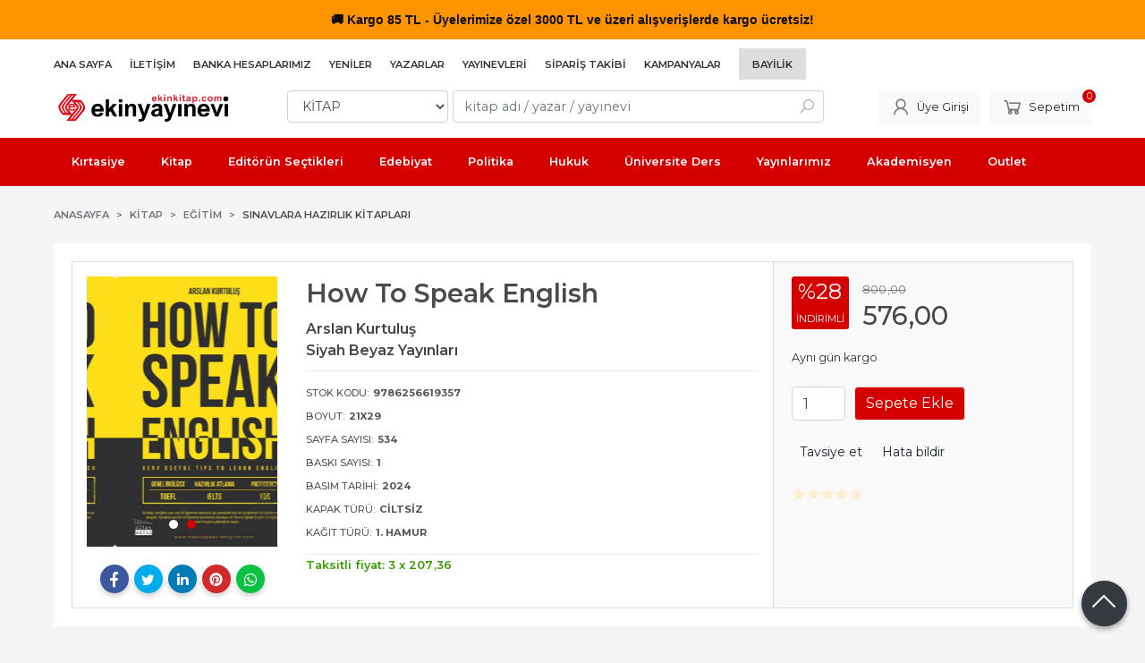

--- FILE ---
content_type: text/html; charset=utf-8;
request_url: https://www.ekinkitap.com/how-to-speak-english
body_size: 15573
content:
<!DOCTYPE html>
<html lang="tr-TR">
<head>
<meta http-equiv="Content-Type" content="text/html; charset=utf-8" />
<title>How To Speak English</title>
<meta name="description" content="How To Speak English /Siyah Beyaz Yayınları/ Arslan Kurtuluş &quot;How To Speak English,&quot; dil bilgisi öğreniminde başarılı olmak ve İngilizce ile daha güçlü iletişim" />
<meta name="keywords" content="How To Speak English, Arslan Kurtuluş, Siyah Beyaz Yayınları,KİTAP,Eğitim,Sınavlara Hazırlık Kitapları,kitap" />
<meta name="robots" content="index, follow" />
 
  <meta property="og:title" content="How To Speak English" />
  <meta property="og:description" content="How To Speak English /Siyah Beyaz Yayınları/ Arslan Kurtuluş &quot;How To Speak English,&quot; dil bilgisi öğreniminde başarılı olmak ve İngilizce ile daha güçlü iletişim" />
  <meta property="og:type" content="product" />
  <meta property="og:url" content="https://www.ekinkitap.com/how-to-speak-english" />
  <meta property="og:site_name" content="https://www.ekinkitap.com/" />
    <meta name="twitter:card" content="product">
  <meta name="twitter:domain" content="https://www.ekinkitap.com/">
  <meta name="twitter:url" content="https://www.ekinkitap.com/how-to-speak-english">
  <meta name="twitter:title" content="How To Speak English">
  <meta name="twitter:description" content="How To Speak English /Siyah Beyaz Yayınları/ Arslan Kurtuluş &quot;How To Speak English,&quot; dil bilgisi öğreniminde başarılı olmak ve İngilizce ile daha güçlü iletişim">
  <meta name="twitter:image" content="https://www.ekinkitap.com/u/ekinyayinevi/img/b/h/o/how-to-speak-english1d39e549e7cd0f92ffb15e446740a630.png">

<meta name="viewport" content="width=device-width, initial-scale=1, maximum-scale=2"/>
<meta name="apple-mobile-web-app-capable" content="yes"/>

<meta property="og:image" content="https://www.ekinkitap.com/u/ekinyayinevi/img/b/h/o/how-to-speak-english1d39e549e7cd0f92ffb15e446740a630.png" />

<link rel="canonical" href="https://www.ekinkitap.com/how-to-speak-english" />
<meta property="og:url" content="https://www.ekinkitap.com/how-to-speak-english" />


<link rel="dns-prefetch" href="//cdn1.dokuzsoft.com" />
<link rel="dns-prefetch" href="//stats.g.doubleclick.net" />
<link rel="dns-prefetch" href="//www.google-analytics.com" />
<link rel="dns-prefetch" href="//www.googleadservices.com" />

<link rel="shortcut icon" href="/u/ekinyayinevi/favicon.ico?v=7485" type="image/x-icon" />

 <link type="text/css" href="https://stackpath.bootstrapcdn.com/bootstrap/4.5.0/css/bootstrap.min.css" rel="stylesheet" />
<link type="text/css" href="https://cdnjs.cloudflare.com/ajax/libs/line-awesome/1.3.0/line-awesome/css/line-awesome.min.css" rel="stylesheet" />
<link type="text/css" href="https://cdn.jsdelivr.net/npm/slick-carousel@1.8.1/slick/slick.css" rel="stylesheet" />
<link type="text/css" href="/js/fancybox/jquery.fancybox.css?v=7485" rel="stylesheet" />
<link type="text/css" href="/templates/default-neo/css/main.css?v=7485" rel="stylesheet" />
<link type="text/css" href="/templates/default-neo/css/color.red.css?v=7485" rel="stylesheet" />
<link type="text/css" href="/u/ekinyayinevi/custom_user_default-neo.css?v=7485" rel="stylesheet" />

<meta name="yandex-verification" content="52eb327b49bcd9c7" />
<meta name="yandex-verification" content="b55238b2a0ef0eea" />
<meta name="google-site-verification" content="7fXkVkw6Kfu9FM4oQdkr18Yz4Q2MubL-4EXmQbCHt4o" />

<!-- Global site tag (gtag.js) - Google Analytics -->
<script async src="https://www.googletagmanager.com/gtag/js?id=G-4XHMWFNWQX"></script>
<script>
  window.dataLayer = window.dataLayer || [];
  function gtag(){dataLayer.push(arguments);}
  gtag('js', new Date());

  gtag('config', 'G-4XHMWFNWQX');
</script>

<style>
/*default-neo*/
.Header-top .container{
   justify-content: flex-start
}
.Header-top-menu ul li.bayilik-btn{
  padding: 5px 15px;
  background-color: #ddd;
  margin-right: 0
}





.breadcrumb .breadcrumb-item.active a, .pagination .page-item .page-link, .prd_view h1.contentHeader, .letter_bar .letter_items a.dy_selected {
  /* color: #d50000; */
  color: #4a4a4a;
}



.prd_view h1.contentHeader .button_fav {
  display: none;
}

.prd_view h1.contentHeader {
  /* font-weight: 400; */
  font-weight: 600;
}

.prd_view .writers a {
  /* color: #777; */
  /* font-size: .9em; */
  color: #464646;
  font-size: 1.1em;
  font-weight: 600;
}

.prd_view .publisher {
  /* font-size: .9em; */
  font-size: 1.1em;
  color: #464646;
  font-weight: 600;
}
.prd_book_fields_item_ctg_name{
display: none
}




.prd_view .pricebox .discount {
  /* background-color: #ff1744; */
  background-color: #D50000;
}

.prd_view .pricebox_content .sale_price_row {
  /* color: #ff1744; */
  /* font-weight: 400; */
  color: #464646;
  font-weight: 500;
}
.prd_view .actions .btn{ border: 1px solid #dedede}

.page_prdview .mod_container>.container>.box_prd_detail { display: none; }
.prd_view .prd_view_item:nth-of-type(2) .box_prd_detail { padding: 0; background: none; }
.prd_view .prd_view_item:nth-of-type(2) .box_prd_detail .Box-header, .prd_view .prd_view_item:nth-of-type(2) .box_prd_detail .Box-footer { display: none; }
.prd_view .prd_view_item:nth-of-type(2) .box_prd_detail .Box-content .prd_description { font-size: .8em; }
.prd_view .prd_view_item:nth-of-type(3){
  border: 1px solid #ddd;  
  padding: 1em;
  margin-left: 0em;
  background-color: #f9f9f9;
}
.prd_view .prd_view_item:nth-of-type(2){
  border-top: 1px solid #ddd;  
  border-bottom: 1px solid #ddd;  
  padding: 1em;  
}
.prd_view .prd_view_item:nth-of-type(1){
  border-top: 1px solid #ddd;  
  border-bottom: 1px solid #ddd;  
  border-left: 1px solid #ddd; 
  padding: 1em;  
}
@media screen and (min-width: 768px) {
  .prd_view { grid-template-columns: 30% 40% 30%!important; }
  .prd_view .prd_view_item:nth-of-type(2)>.pricebox, .prd_view .prd_view_item:nth-of-type(2)>.prd_supply_time, .prd_view .prd_view_item:nth-of-type(2)>.actions, .prd_view .prd_view_item:nth-of-type(2)>.prd_view_actions { display: none; }
  .prd_view .prd_view_item:nth-of-type(3) { padding-left: 20px; }
  .prd_view .prd_view_item:nth-of-type(3) .pricebox { margin-top: 0; }
  .prd_view .prd_view_item:nth-of-type(2) .box_prd_detail { padding: 0; background: none; }
  .prd_view .prd_view_item:nth-of-type(2) .box_prd_detail .Box-header , .prd_view .prd_view_item:nth-of-type(2) .box_prd_detail .Box-footer { display: none; }
  .prd_view .prd_view_item:nth-of-type(2) .box_prd_detail .Box-content .prd_description { font-size: .8em; }


}
@media screen and (min-width: 768px) {
.prd_view {
grid-template-columns: 30% 40% 30% !important;
grid-template-columns: 22% 48% 30% !important;
}
}



.Product-image .prd_icons{
   position: initial;
z-index: auto;
width: auto;
padding: 0;
bottom: auto;
right: auto;
top: auto;
left: auto;
}
.Product-image .prd_icons .prd_icon{
   position: absolute;
z-index: 201;
}
.Product .prd_icons .prd_icon img{
   width: auto;
  height: auto;
  max-width: 50px;
}
     .Product .prd_icons .prd_icon_tl{top:0;left:3px;bottom:auto;right:auto;}
     .Product .prd_icons .prd_icon_tr{top:0;left:auto;bottom:auto;right:0;}
     .Product .prd_icons .prd_icon_bl{top:auto;left:0;bottom:0;right:auto;}
     .Product .prd_icons .prd_icon_br{top:auto;left:auto;bottom:0;right:0;}
</style>


<!-- Google Tag Manager -->
<script>(function(w,d,s,l,i){w[l]=w[l]||[];w[l].push({'gtm.start':
new Date().getTime(),event:'gtm.js'});var f=d.getElementsByTagName(s)[0],
j=d.createElement(s),dl=l!='dataLayer'?'&l='+l:'';j.async=true;j.src=
'https://www.googletagmanager.com/gtm.js?id='+i+dl;f.parentNode.insertBefore(j,f);
})(window,document,'script','dataLayer','GTM-M254G3Z');</script>
<!-- End Google Tag Manager -->
<!-- Google Tag Manager (noscript) -->
<noscript><iframe src="https://www.googletagmanager.com/ns.html?id=GTM-M254G3Z"
height="0" width="0" style="display:none;visibility:hidden"></iframe></noscript>
<!-- End Google Tag Manager (noscript) -->
<style>
body, html {
  --color-primary: 3, 3, 3;
  --color-lighten10: 26, 26, 26;
  --color-lighten15: 39, 39, 39;
  --color-lighten20: 51, 51, 51;
  --color-darken3: 0, 0, 0;
  --color-darken6: 0, 0, 0;
    --color-secondary: 0, 0, 0;
  }
</style>

</head>

<body>
  <div class="page page_prdview   ">
    <div class="container-page container-fluid container_logged_out">
      <div class="Content-wrapper">

        <div class="banner_top"><div class="ekinkitap-top-bar">
  <span class="emoji">&#128666;</span> Kargo 85 TL - Üyelerimize özel 3000 TL ve üzeri alışverişlerde kargo ücretsiz!
</div>

<style>
.ekinkitap-top-bar {
  width: 100%;
  text-align: center;
  padding: 10px 0;
  font-family: 'Segoe UI', Tahoma, Geneva, Verdana, sans-serif; /* Metin fontu */
  font-size: 14px;
  font-weight: 600;
  animation: colorChange 3s infinite;
}

.emoji {
  font-family: 'Segoe UI Emoji', 'Segoe UI', sans-serif; /* Sadece emoji */
}

@keyframes colorChange {
  0% { background-color: #f44336; color: #fff; }
  25% { background-color: #ff5722; color: #fff; }
  50% { background-color: #ff9800; color: #000; }
  75% { background-color: #f44336; color: #fff; }
  100% { background-color: #f44336; color: #fff; }
}

@media (max-width: 768px) {
  .ekinkitap-top-bar {
    font-size: 12px;
    padding: 6px 0;
  }
}
</style></div>

                <div class="Header-top">
	<div class="container">

	<div class="Header-top-menu">
			<ul>
			<li ><a href="/" ><span>Ana Sayfa</span></a>
				</li>			
			<li ><a href="/iletisim.html" ><span>İletişim</span></a>
				</li>			
			<li ><a href="/banka-hesaplari.html" ><span>Banka Hesaplarımız</span></a>
				</li>			
			<li ><a href="/yeni-cikanlar" ><span>Yeniler</span></a>
				</li>			
			<li ><a href="/yazarlar.html" ><span>Yazarlar</span></a>
				</li>			
			<li ><a href="/yayinevleri.html" ><span>Yayınevleri</span></a>
				</li>			
			<li class="menu_special"><a href="/siparis-takibi.html" ><span><i class="fa fa-truck"></i> Sipariş Takibi</span></a>
				</li>			
			<li ><a href="/kampanya-mg14.html" ><span>Kampanyalar</span></a>
				</li>			
			<li class="bayilik-btn"><a href="/register?adr=1" ><span>Bayilik</span></a>
				</li>			
			
	</ul>

	</div>
	
	<div class="user_menu">
		<ul>
			      
    
                      
          <li>
            <a href="https://www.ekinkitap.com/register?adr=1" rel="nofollow">
              <span>Kurumsal Üyelik</span>
            </a>
          </li>
          <li>
            <a href="https://www.ekinkitap.com/register" rel="nofollow">
              <span>Üye ol</span>
            </a>
          </li>
                      

      
      
			<li>
				<a href="https://www.ekinkitap.com/login" rel="nofollow">
					<span>Üye Girişi</span>
				</a>
			</li>
			
					</ul>
	</div>
	</div>
</div><header class="Header Header--sticky">
  <div class="container Header-container">
    <div class="Header-logo">
      <i id="HeaderMenuOpen" class="la la-bars"></i>
      <a href="https://www.ekinkitap.com/">
        <img src="/u/ekinyayinevi/ekinyayinevi-1-1707827566.png" alt="Ekin Yayınevi">
      </a>
      <i id="HeaderSearchOpen" class="la la-search"></i>
    </div>

    <div class="Search" data-error-text="Arama için en az 3 karakter girmelisiniz.">
	<div class="Search-overlay"></div>
	<div class="Search-container">
		<i id="HeaderSearchClose" class="la la-close"></i>	
		<form action="https://www.ekinkitap.com/search" onsubmit="return checkSearchForm(this);">
			<input type="hidden" name="p" value="Products" />
			<input type="hidden" id="q_field_active" name="q_field_active" value="0" />

			<div class="Search-content">
				<div class="form-group form-group-select">
				  <select class="form-control shadow-none" id="ctg_id" name="ctg_id">
				  	<option value="">Tüm kategorilerde</option>
							
	<option value="8574">AÇIK ÖĞRETİM</option>
	
	<option value="8445">AGS - ÖABT</option>
	
	<option value="8584">ALES</option>
	
	<option value="8547">Algoritma, Veri Yapıları</option>
	
	<option value="8520">Analiz</option>
	
	<option value="8494">Anayasa Hukuku</option>
	
	<option value="8527">Avrupa Birliği Hukuku</option>
	
	<option value="8546">Avukatlık Hukuku</option>
	
	<option value="8543">Bilişim Hukuku</option>
	
	<option value="8534">BİLSEM</option>
	
	<option value="8485">Borçlar Hukuku</option>
	
	<option value="8528">Ceza Genel Hukuku</option>
	
	<option value="8508">Ceza Hukuku</option>
	
	<option value="8500">Ceza Muhakemesi Hukuku</option>
	
	<option value="8511">Ceza Özel Hukuku</option>
	
	<option value="8493">Deniz Ticaret Hukuku</option>
	
	<option value="8501">Devlet ve Hükümet Sistemleri</option>
	
	<option value="8464">DGS</option>
	
	<option value="8548">Diğer Kategoriler</option>
	
	<option value="8468">DİN HİZMETLERİ ALAN BİLGİSİ</option>
	
	<option value="8479">DİNAYET İŞLERİ BAŞKANLIĞI MBSTS</option>
	
	<option value="8588">DÖNEM KİTAPLARI</option>
	
	<option value="8486">E-KPSS</option>
	
	<option value="8568">EBAT KAĞIT</option>
	
	<option value="8472">EĞİTİM BİLİMLERİ</option>
	
	<option value="8523">Elektrik Mühendisliği</option>
	
	<option value="8525">Eşya Hukuku</option>
	
	<option value="8564">ETKİNLİK</option>
	
	<option value="8521">Fikri Mülkiyet Hukuku</option>
	
	<option value="8552">Finans, Muhasebe, Vergi</option>
	
	<option value="8496">Fransızca</option>
	
	<option value="8551">Genel Muhasebe</option>
	
	<option value="8491">Gümrük Mevzuatı</option>
	
	<option value="8469">GYS</option>
	
	<option value="8470">HMGS</option>
	
	<option value="8474">HUKUK - HAKİMLİK - KAYMAKAMLIK</option>
	
	<option value="8544">Hukuk Cep Kitapları</option>
	
	<option value="8517">Hukuka Giriş</option>
	
	<option value="8514">İdare Hukuku</option>
	
	<option value="8516">İdari Yargılama Hukuku</option>
	
	<option value="8542">İktisada Giriş</option>
	
	<option value="8465">İLKOKUL YARDIMCI KİTAPLAR</option>
	
	<option value="8529">İnfaz Hukuku</option>
	
	<option value="8540">İnsan ve Toplum / Kişisel Gelişim</option>
	
	<option value="8569">İSG</option>
	
	<option value="8512">İstatistik</option>
	
	<option value="8492">İş Hukuku</option>
	
	<option value="8595">KAMU</option>
	
	<option value="7542">KIRTASIYE</option>
	
	<option value="8504">Kıymetli Evrak Hukuku</option>
	
	<option value="4">KİTAP</option>
	
	<option value="8450">KPSS</option>
	
	<option value="8451">KPSS GENEL KÜLTÜR - GENEL YETENEK</option>
	
	<option value="8473">KPSS-A</option>
	
	<option value="8562">KPSS-B</option>
	
	<option value="8466">LGS - LİSEYE HAZIRLIK</option>
	
	<option value="8442">LİSE YARDIMCI KİTAPLAR</option>
	
	<option value="8549">Lojistik</option>
	
	<option value="8444">MEB - AGS</option>
	
	<option value="8471">MEB - EKYS</option>
	
	<option value="8509">Medeni Hukuk</option>
	
	<option value="8503">Medeni Usul Hukuku</option>
	
	<option value="8545">Milletlerarası Özel Hukuk</option>
	
	<option value="8452">MSÜ</option>
	
	<option value="8587">MUHASEBE</option>
	
	<option value="8480">MULAKAT</option>
	
	<option value="8583">OKUL ÖNCESİ</option>
	
	<option value="8570">OKUMA KİTAPLARI</option>
	
	<option value="8453">ORTAOKUL YARDIMCI KİTAPLAR</option>
	
	<option value="7880">OUTLET</option>
	
	<option value="8443">ÖABT</option>
	
	<option value="8556">PAEM - POMEM - PMYO</option>
	
	<option value="8522">Pazarlama</option>
	
	<option value="8550">Programlama</option>
	
	<option value="8490">Roma Hukuku</option>
	
	<option value="8519">Sermaye Piyasası Hukuku</option>
	
	<option value="8499">Sigorta Hukuku</option>
	
	<option value="8502">Siyasi Partiler</option>
	
	<option value="8475">SÖZLÜK - İMLA KILAVUZU</option>
	
	<option value="8505">Şirketler Hukuku</option>
	
	<option value="8524">Tarih</option>
	
	<option value="8531">Taşıma Hukuku</option>
	
	<option value="8498">Tazminat Hukuku</option>
	
	<option value="8530">Temel Hukuk Dizisi</option>
	
	<option value="8567">TIP - TUS - STS - DUS - YDUS</option>
	
	<option value="8510">Tıp Hukuku</option>
	
	<option value="8506">Ticaret Hukuku</option>
	
	<option value="8507">Ticari İşletme Hukuku</option>
	
	<option value="8495">Uluslararası Hukuk</option>
	
	<option value="8454">ÜNİVERSİTEYE HAZIRLIK</option>
	
	<option value="8518">Vatandaşlık Hukuku</option>
	
	<option value="8515">Vergi Hukuku</option>
	
	<option value="8526">Vergi Suç ve Cezaları</option>
	
	<option value="8463">YABANCI DİL</option>
	
	<option value="8513">Yabancılar Hukuku</option>
	
	<option value="8497">Yapı Malzemeleri</option>
	
	<option value="8467">YDS - YÖK DİL - YKS DİL</option>
	
	<option value="8541">Yönetim ve Organizasyon</option>

				  </select>
				</div>
				<div class="form-group form-group-search">
				  <input data-container="form-group-search" type="text" name="q" id="qsearch" class="form-control shadow-none" value="" placeholder="kitap adı / yazar / yayınevi " autocomplete="off">
					<button type="submit" class="btn" name="search">
						<i class="la la-search"></i>
					</button>
					<div class="Search-autocomplete">
						<div class="Search-autocomplete-content"></div>
						<div class="Search-autocomplete-none">Sonuç bulunamadı</div>
					</div>
				</div>
			</div>
			<!--<a class="Search-detail" href="https://www.ekinkitap.com/index.php?p=Products&amp;search_form=1" rel="nofollow">Detaylı Arama</a>-->

			<input type="hidden" id="q_field" name="q_field" value="" />
		</form>
	</div>
</div>
    <div class="Header-right">
      <div class="Header-right-profile">
                <a class="btn btn-light" href="https://www.ekinkitap.com/login" rel="nofollow">
          <i class="la la-user"></i>
          <span>Üye Girişi</span>
        </a>
              </div>
              <div class="Cart ">
	<div class="Cart-icon">
    <a href="https://www.ekinkitap.com/cart" class="btn btn-light">
      <i class="la la-shopping-cart"></i>
      <span>Sepetim</span>
      <span class="dy_cart_prd_count">0</span>
    </a>
  </div>
</div>

<div class="cart_box_container"></div>          </div>
  </div>

  <nav class="Header-menu">
    <div class="Header-menu-overlay"></div>
    <div class="container">
      <i id="HeaderMenuClose" class="la la-times"></i>
      <div class="Header-right">
        <div class="Header-right-profile">
                    <a class="btn btn-light" href="https://www.ekinkitap.com/login" rel="nofollow">
            <i class="la la-user"></i>
            <span>Üye Girişi</span>
          </a>
                  </div>
                  <div class="Cart ">
	<div class="Cart-icon">
    <a href="https://www.ekinkitap.com/cart" class="btn btn-light">
      <i class="la la-shopping-cart"></i>
      <span>Sepetim</span>
      <span class="dy_cart_prd_count">0</span>
    </a>
  </div>
</div>

<div class="cart_box_container"></div>              </div>
      	<ul>
			<li ><a href="/kirtasiye-mg11.html" ><span>Kırtasiye</span></a>
				</li>			
			<li ><a href="/kitap-mg13.html" ><span>Kitap</span></a>
				</li>			
			<li ><a href="/editorun-sectikleri" ><span>Editörün Seçtikleri</span></a>
				</li>			
			<li ><a href="/kitap/edebiyat" ><span>Edebiyat</span></a>
				</li>			
			<li ><a href="/kitap/politika-siyaset" ><span>Politika</span></a>
				</li>			
			<li ><a href="/kitap/hukuk" ><span>Hukuk</span></a>
				</li>			
			<li ><a href="/universite-ders-kitaplari" ><span>Üniversite Ders</span></a>
				</li>			
			<li ><a href="/ekin-yayinevi" ><span>Yayınlarımız</span></a>
				</li>			
			<li ><a href="/" ><span>Akademisyen</span></a>
						<ul>
											<li ><a href="/kitap-yayin-basvurusu" ><span>Kitap Yayın Başvurusu</span></a>						
													
						</li>
											<li ><a href="/akademik-kopya-talep-formu" ><span>Akademik Kopya Talep Formu</span></a>						
													
						</li>
											<li ><a href="/" ><span>Akademik Kaynakçalar</span></a>						
															<ul>
																			<li ><a href="https://drive.google.com/file/d/1sDFRAjLRNTB5oZxFNBItzEivjNii4K8-/view"  target="_blank"><span>2024</span></a></li>
																			<li ><a href="/u/ekinyayinevi/docs/2/0/2023-kaynakca-1704801321.pdf"  ><span>2023</span></a></li>
																			<li ><a href="/u/ekinyayinevi/docs/2/0/2022-kaynakca-1672996337.pdf"  ><span>2022</span></a></li>
																			<li ><a href="/u/ekinyayinevi/docs/2/0/2021-kaynakca-1641368564.pdf"  ><span>2021</span></a></li>
																			<li ><a href="/u/ekinyayinevi/docs/2/0/2020kaynakca-1610020143.pdf"  ><span>2020</span></a></li>
												
								</ul>
													
						</li>
											<li ><a href="/u/ekinyayinevi/docs/u/l/uluslararasi-yayinevi-belgesi-2024-1706700091.pdf" target="_blank"><span>Uluslararası Yayınevi Belgesi</span></a>						
													
						</li>
											<li ><a href="/u/ekinyayinevi/docs/u/l/ulusal-yayinevi-1704276963.pdf" ><span>Ulusal Yayınevi Belgesi</span></a>						
													
						</li>
								
				</ul>
					</li>			
			<li ><a href="/outlet" ><span><i class="fa fa-tags"></i> Outlet</span></a>
				</li>			
			
	</ul>

          </div>
  </nav>
</header>        
        <main class="Content">
        	<div class="container">
            
            <nav aria-label="breadcrumb">
	<ul class="breadcrumb" itemscope itemtype="https://schema.org/BreadcrumbList">
														<li class="breadcrumb-item" aria-current="page" itemprop="itemListElement" itemscope itemtype="https://schema.org/ListItem">
					<a itemprop="item" href="/">
						<span itemprop="name">Anasayfa</span>
					</a>
					<meta itemprop="position" content="1" />
				</li>
															<li class="breadcrumb-item" aria-current="page" itemprop="itemListElement" itemscope itemtype="https://schema.org/ListItem">
					<a itemprop="item" href="https://www.ekinkitap.com/kitap">
						<span itemprop="name">KİTAP</span>
					</a>
					<meta itemprop="position" content="2" />
				</li>
															<li class="breadcrumb-item" aria-current="page" itemprop="itemListElement" itemscope itemtype="https://schema.org/ListItem">
					<a itemprop="item" href="https://www.ekinkitap.com/kitap-egitim">
						<span itemprop="name">Eğitim</span>
					</a>
					<meta itemprop="position" content="3" />
				</li>
															<li class="breadcrumb-item active" aria-current="page" itemprop="itemListElement" itemscope itemtype="https://schema.org/ListItem">
					<a itemprop="item" href="https://www.ekinkitap.com/kitap-egitim-sinavlara-hazirlik-kitaplari">
						<span itemprop="name">Sınavlara Hazırlık Kitapları</span>
					</a>
					<meta itemprop="position" content="4" />
				</li>
						</ul>
</nav>          </div>

                  	<div class="layout_010">	
        	<div>
	<div class="mod_container " id="mod_container_118" >
   <div class="container">
     	

   </div> 
  </div>	
</div>
        	</div>
        	
        	<div id="layout_style" class="container layout_010">
                        <div class="main_content">
                              <div class="view prd_view" data-prd-id="945555" data-prd-name="How To Speak English" data-prd-barcode="9786256619357" data-prd-price="800.00" data-prd-final-price="576.00">
		<div class="prd_view_item">
					<div class="prd_view_img_box">
				
								<div class="Carousel-wrapper">
		      <div class="Carousel Carousel-banner" data-slick='{"slidesToShow":1}'>
		      															<div class="Carousel-item">
								<a href="/u/ekinyayinevi/img/c/h/o/how-to-speak-english1d39e549e7cd0f92ffb15e446740a630.png" class="fancybox" rel="group" data-lightbox="lightbox-image-gallery" data-title="How To Speak English">
									<img class="tooltipx prd_img prd_view_img" width="300" height="300" src="/u/ekinyayinevi/img/b/h/o/how-to-speak-english1d39e549e7cd0f92ffb15e446740a630.png" data-zoom-image="/u/ekinyayinevi/img/c/h/o/how-to-speak-english1d39e549e7cd0f92ffb15e446740a630.png" alt="How To Speak English" title="How To Speak English">
								</a>
							</div>
																											<div class="Carousel-item">
								<a href="/u/ekinyayinevi/img/c/h/o/how-to-speak-english55f63a38722aefcb28fbc0250293ade6.png" class="fancybox" rel="group" data-lightbox="lightbox-image-gallery" data-title="How To Speak English">
									<img class="tooltipx prd_img prd_view_img" width="300" height="300" src="/u/ekinyayinevi/img/b/h/o/how-to-speak-english55f63a38722aefcb28fbc0250293ade6.png" data-zoom-image="/u/ekinyayinevi/img/c/h/o/how-to-speak-english55f63a38722aefcb28fbc0250293ade6.png" alt="How To Speak English" title="How To Speak English">
								</a>
							</div>
																												      </div>
		    </div>
							</div>
		
			
			<div class="share-buttons">	
	<a class="facebook" href="https://www.facebook.com/sharer/sharer.php?u=https://www.ekinkitap.com/how-to-speak-english&t=How+To+Speak+English" rel="nofollow" onclick="window.open(this.href);return false;">
    <span class="la la-facebook"></span>
  </a>
	<a class="twitter" href="https://twitter.com/intent/tweet?text=How+To+Speak+English&url=https://www.ekinkitap.com/how-to-speak-english" rel="nofollow" onclick="window.open(this.href);return false;">
    <span class="la la-twitter"></span>
  </a>
	<a class="linkedin" href="https://www.linkedin.com/shareArticle?mini=true&url=https://www.ekinkitap.com/how-to-speak-english&title=How+To+Speak+English&summary=&source=" rel="nofollow" onclick="window.open(this.href);return false;">
    <span class="la la-linkedin"></span>
  </a>
	<a class="pinterest" href="http://pinterest.com/pin/create/button/?url=https://www.ekinkitap.com/how-to-speak-english&media=/u/ekinyayinevi/img/c/h/o/how-to-speak-english1d39e549e7cd0f92ffb15e446740a630.png&description=How+To+Speak+English" rel="nofollow" onclick="window.open(this.href);return false;">
    <span class="la la-pinterest"></span>
  </a>	
	<a class="whatsapp" href="https://api.whatsapp.com/send?text=https://www.ekinkitap.com/how-to-speak-english">
    <span class="la la-whatsapp"></span>
  </a>
</div>			
	</div>
		
		<div class="prd_view_item">
		<h1 class="contentHeader prdHeader">
						How To Speak English
						<a id="ButtonFav" class="button_fav" title="Favorilerim ne işe yarar?|Favorilerinize eklediğiniz kitapların fiyatı değiştiğinde email ile bilgilendirilirsiniz. Favorilerimi kullanabilmek için üye girişi yapmanız gerekir." rel="nofollow" href="#" onclick="$(this).addClass('active');$('.fav_result_container').load('https://www.ekinkitap.com/index.php?p=Favorites&amp;add=945555&amp;fav_type=prd&amp;popup=1&amp;no_common=1','Favorilerime Ekle');return false;">
				<i class="la la-bookmark"></i>
			</a>
		</h1>

		<div class="fav_result_container"></div>

		<div class="vote_section">
	<div class="vote_imgs">
				<a class="vote_items " rel="nofollow" 
			  onclick="$('.vote_result').html('Bu işlem için üye girişi yapmanız gerekiyor - <a href=https://www.ekinkitap.com/index.php?p=Login&amp;return_url=mXg9lRyaubr5BO5OLg6ll%2B9qNWh7PPzYcn2q3OMJSLcoTzLegD8uwnnkkbdEySgJm%2Bf%2FeFjL8896zEwfWe2AvjnHi%2FUwp35sdZStYRisGxIb78qqoLK%2B1i0PffseHPZ%2F>Üye Girişi</a>')"
				>
			<span class="la la-star"></span>
		</a>
				<a class="vote_items " rel="nofollow" 
			  onclick="$('.vote_result').html('Bu işlem için üye girişi yapmanız gerekiyor - <a href=https://www.ekinkitap.com/index.php?p=Login&amp;return_url=kzAlITpw%2F%2FRmW7NaqGYRltquuKZh3riBacZggnf%2Bvlo7nps9bCVuZqc8Apjmsic89FAaDaivCOIF35YMneDkh3Jg8lt99HiXSebhyWHNdeXrLqZlMCZ0eJptv4P1U3ht>Üye Girişi</a>')"
				>
			<span class="la la-star"></span>
		</a>
				<a class="vote_items " rel="nofollow" 
			  onclick="$('.vote_result').html('Bu işlem için üye girişi yapmanız gerekiyor - <a href=https://www.ekinkitap.com/index.php?p=Login&amp;return_url=uWGMQULM5%2BmdoI%2FKYk0tEVxgKh2DtWHBPrYaDToc05xCZ7fIXayubM6sfwAQ6%2FrKDPSI%2F8fBA3Mrj9KI6Xmq1GCeJD3B5TW%2BENg3ok8ahSkiyvUq6Pw2I%2B4y3VmM6Ewq>Üye Girişi</a>')"
				>
			<span class="la la-star"></span>
		</a>
				<a class="vote_items " rel="nofollow" 
			  onclick="$('.vote_result').html('Bu işlem için üye girişi yapmanız gerekiyor - <a href=https://www.ekinkitap.com/index.php?p=Login&amp;return_url=ggdgoyj2kNt%2FM%2Bv0hWk%2BEgLpd%2BY%2FuMtpIzMGlifs6Lsj7JVgiCo1mSFUqaZbLmULeNBinZ1p1E9n9GYbJGBRLcvnp%2BdwB3HXQA%2B8elmSXkDXigTznqujmGubLQnlnXko>Üye Girişi</a>')"
				>
			<span class="la la-star"></span>
		</a>
				<a class="vote_items " rel="nofollow" 
			  onclick="$('.vote_result').html('Bu işlem için üye girişi yapmanız gerekiyor - <a href=https://www.ekinkitap.com/index.php?p=Login&amp;return_url=d8d%2FQb6%2F%2F8hDpoCUHK1%2Fui5vkRu57GcPnyC4rnXSCnIxhC2z7zz1FSXrkIoSij6UCa72x0btCwHjzY%2FhTqRHBtTxx7hSz808OOtxfqmgCz6JOS1mvPzRKTYyLKKXiEnZ>Üye Girişi</a>')"
				>
			<span class="la la-star"></span>
		</a>
				
		<!--<span class="vote_stats">0.00/5</span>-->
	</div>
	<div class="vote_result vote_result_945555" onclick="$(this).toggle()"></div>	
</div>
		<div class="prd_brand_box">
			        <div class="writers">
                  <a class="writer" href="https://www.ekinkitap.com/arslan-kurtulus"><span>Arslan Kurtuluş</span></a>					
              	</div>
						
						<a class="publisher" href="https://www.ekinkitap.com/siyah-beyaz-yayinlari"><span>Siyah Beyaz Yayınları</span></a>
			      
      
      		</div>

				<div class="prd_fields">
						
												<div class="prd_fields_item prd_book_fields_item prd_book_fields_item_prd_barcode">
						<div class="prd_fields_label">Stok Kodu:</div>
						<div class="prd_fields_text">9786256619357</div>
					</div>
																	<div class="prd_fields_item prd_book_fields_item prd_book_fields_item_prd_size">
						<div class="prd_fields_label">Boyut:</div>
						<div class="prd_fields_text">21x29</div>
					</div>
													<div class="prd_fields_item prd_book_fields_item prd_book_fields_item_prd_page_count">
						<div class="prd_fields_label">Sayfa Sayısı:</div>
						<div class="prd_fields_text">534</div>
					</div>
																	<div class="prd_fields_item prd_book_fields_item prd_book_fields_item_prd_press_count">
						<div class="prd_fields_label">Baskı Sayısı:</div>
						<div class="prd_fields_text">1</div>
					</div>
													<div class="prd_fields_item prd_book_fields_item prd_book_fields_item_prd_press_date">
						<div class="prd_fields_label">Basım Tarihi:</div>
						<div class="prd_fields_text">2024</div>
					</div>
						
								
								
									<div class="prd_fields_item prd_book_fields_item prd_book_fields_item_prd_cover_type">
						<div class="prd_fields_label">Kapak Türü:</div>
						<div class="prd_fields_text">Ciltsiz</div>
					</div>
								
									<div class="prd_fields_item prd_book_fields_item prd_book_fields_item_prd_paper_type">
						<div class="prd_fields_label">Kağıt Türü:</div>
						<div class="prd_fields_text">1. Hamur</div>
					</div>
								
																	<div class="prd_fields_item prd_book_fields_item prd_book_fields_item_ctg_name">
						<div class="prd_fields_label">Kategori:</div>
						<div class="prd_fields_text">
                                          <a href="https://www.ekinkitap.com/kitap">KİTAP</a>/                              <a href="https://www.ekinkitap.com/kitap-egitim">Eğitim</a>/                              <a href="https://www.ekinkitap.com/kitap-egitim-sinavlara-hazirlik-kitaplari">Sınavlara Hazırlık Kitapları</a>                                        </div>
					</div>
				        
        
					
		</div>
		

		
    	
      <div class="pricebox"> 
                  <div class="discount" title="İndirimli Kitap|Bu kitabı satın aldığınızda %28 karlı çıkacaksınız.">
            <span class="discount_number">%28</span>
            <span class="discount_text">indirimli</span>
          </div>
              
        <div class="pricebox_content">
                                  <div class="prd_view_price_row list_price_row">
              <span class="prd_view_price_value price_cancelled">
                <span id="prd_price_display">800<sup>,00</sup> <span class="fa fa-try fa_cur_code"></span></span>
              </span>
            </div>
                        <div class="prd_view_price_row sale_price_row">
              <span class="prd_view_price_value final_price">
                <span id="prd_final_price_display">576<sup>,00</sup> <span class="fa fa-try fa_cur_code"></span></span>
              </span>
            </div>
                  </div>

              </div>
      
      
              <div class="prd_view_price_row sale_price_inst_row">
          <span class="prd_view_price_value">
            Taksitli fiyat:
            3 x <span id="min_inst_price_display">207<sup>,36</sup> <span class="fa fa-try fa_cur_code"></span></span>
          </span>
        </div>
      
                  
      	
      
          
		
		    
		<!--		
		<div class="banner_prd_view"></div>-->
		
		    								
									<div class="prd_supply_time fast_delivery">Aynı gün kargo</div>	
						
    
    
        
    
				<div class="actions">
        
                  
					           
                    					<div class="add_cart">
													<div class="form-group">
								<input class="form-control prd-quantity" size="1" min="1"  type="number" name="quantity" value="1">
							</div>
												
												
						<a data-prd-id="945555" class="btn btn-orange button_add_to_cart">
							<span class="button-text">Sepete Ekle</span>
						</a>
					</div>
          				</div>
		
				      				
		
		<div class="prd_view_actions">
  	<a class="btn btn-light btn-sm button_share" title="Paylaşın!|Bu kitabı arkadaşlarınıza da tavsiye edin." rel="nofollow" href="#" onclick="$('.result_box_wrapper').addClass('active');$('.result_box').loadPage('https://www.ekinkitap.com/index.php?p=Sharings&amp;shr_item_id=945555&amp;popup=1&amp;no_common=1','Tavsiye et');return false;"><span class="">Tavsiye et</span></a>
  	<a class="btn btn-light btn-sm button_feedback" title="Hata bildirimi|Kitap ile ilgili bilgilerde eksik veya yanlışlık varsa lütfen buradan bildiriniz" rel="nofollow" href="#" onclick="$('.result_box_wrapper').addClass('active');$('.result_box').loadPage('https://www.ekinkitap.com/index.php?p=ProductFeedbacks&amp;edit=-1&amp;prf_prd_id=945555&amp;popup=1&amp;no_common=1','Hata bildir');return false;"><span class="">Hata bildir</span></a>
	
		<div class="result_box_wrapper">
		<div class="result_box_overlay" onclick="$('.result_box_wrapper').removeClass('active');"></div>
		<div class="result_box"></div>
	</div>
</div>	</div>
	</div>

<div itemscope itemtype="https://schema.org/Product" class="rich-snippets">
	<div itemprop="sku">9786256619357</div>
	<div itemprop="productID">945555</div>
	<img itemprop="image" width="300" height="300" src="/u/ekinyayinevi/img/b/h/o/how-to-speak-english1d39e549e7cd0f92ffb15e446740a630.png"  alt="How To Speak English"  />
  <div itemprop="url">https://www.ekinkitap.com/how-to-speak-english</div>
	<div itemprop="name">How To Speak English  </div>
		    <div itemprop="brand" itemtype="https://schema.org/Brand" itemscope>
    <meta itemprop="name" content="Siyah Beyaz Yayınları" />
  </div>
	  
	<div itemprop="offers" itemscope itemtype="https://schema.org/Offer">		
		<span itemprop="price">576.00</span>		
		<span itemprop="priceCurrency" content="TRY"></span>
				<span itemprop="availability" content="https://schema.org/InStock"></span>
		        <meta itemprop="priceValidUntil" content="2025-12-11" />

			
	</div>
	
	<div itemprop="itemCondition" content="https://schema.org/NewCondition"></div>
	<div itemprop="description"><p style="text-align: justify;">"How To Speak English," dil bilgisi öğreniminde başarılı olmak ve İngilizce ile daha güçlü iletişim kurmak isteyen her seviyedeki öğrenci için özel olarak tasarlanmıştır. Bu kitap, temel dil bilgisi kurallarını kapsayan açıklayıcı bir rehber sunarak öğrencilerin dil becerilerini hızla geliştirmelerine olanak tanır.<br />Kitap İçeriği:<br />•  TEMEL DİL BİLGİSİ KURALLAR! VE KULLANIMLARI<br />•  İLERİ DÜZEY KONULARIN AYRINTILI İNCELENMESİ<br />•  ANLAŞILIR VE KULLANICI DOSTU İÇERİK</p><p style="text-align: justify;">Kitapta Neler Bulacaksınız?</p><p style="text-align: justify;">•  ETKİLİ DİL KULLANIM İPUÇLAR!<br />•  ÖRNEKLERLE ZENGİNLEŞTİRİLMİŞ AÇIKLAMALAR<br />•  SINAVLARA HAZIRLANANLAR İÇİN FAYDALI İPUÇLAR</p><p style="text-align: justify;">Bu Kitapla Neler Başarabilirsiniz?</p><p style="text-align: justify;">•  GÜVENLİ İLETİŞİM BECERİLERİ GELİŞTİRME<br />•  YAZILI VE SÖZLÜ İFADE GÜCÜNÜ ARTTIRMA<br />•  AKADEMİK VE İŞ HAYATINDA BAŞARIYA ULAŞMA<br />•  HIZLI VE DOĞRU İFADE YETENEKLERİ</p></div>
		
             

			
	
</div>
                                  	<div class="mod_container " id="mod_container_127" >
    <div class="container">
      
    </div>
  </div>
	<div class="mod_container " id="mod_container_94" >
    <div class="container">
      			<div class="Box tabs_view">
			<nav class="Box-header" title="Ürün Sekmeler">
			  <div class="nav nav-tabs" role="tablist">
			  																													    <a class="nav-link" id="nav-tab-95_" data-toggle="tab" href="#tab_95_3" role="tab" aria-controls="nav-95_" aria-selected="true">
			    	Açıklama
			  	</a>

																		    <a class="nav-link" id="nav-tab-96_" data-toggle="tab" href="#tab_96_3" role="tab" aria-controls="nav-96_" aria-selected="true">
			    	Taksit Seçenekleri
			  	</a>

																		    <a class="nav-link" id="nav-tab-97_" data-toggle="tab" href="#tab_97_3" role="tab" aria-controls="nav-97_" aria-selected="true">
			    	Yorumlar
			  	</a>

																		    <a class="nav-link" id="nav-tab-128_" data-toggle="tab" href="#tab_128_3" role="tab" aria-controls="nav-128_" aria-selected="true">
			    	Yayınevinin Diğer Kitapları
			  	</a>

													  </div>
			</nav>

			<div class="Box-content tab-content" id="tabsModuleContent">
																													<div class="tab-pane fade " id="tab_95_3" role="tabpanel" aria-labelledby="nav-tab-95_"><div class="Box box_prd box_prd_3 box_prd_detail">
	
	<div class="Box-content">
				<div class="wysiwyg prd_description noContext">		
			<p style="text-align: justify;">"How To Speak English," dil bilgisi öğreniminde başarılı olmak ve İngilizce ile daha güçlü iletişim kurmak isteyen her seviyedeki öğrenci için özel olarak tasarlanmıştır. Bu kitap, temel dil bilgisi kurallarını kapsayan açıklayıcı bir rehber sunarak öğrencilerin dil becerilerini hızla geliştirmelerine olanak tanır.<br />Kitap İçeriği:<br />•  TEMEL DİL BİLGİSİ KURALLAR! VE KULLANIMLARI<br />•  İLERİ DÜZEY KONULARIN AYRINTILI İNCELENMESİ<br />•  ANLAŞILIR VE KULLANICI DOSTU İÇERİK</p><p style="text-align: justify;">Kitapta Neler Bulacaksınız?</p><p style="text-align: justify;">•  ETKİLİ DİL KULLANIM İPUÇLAR!<br />•  ÖRNEKLERLE ZENGİNLEŞTİRİLMİŞ AÇIKLAMALAR<br />•  SINAVLARA HAZIRLANANLAR İÇİN FAYDALI İPUÇLAR</p><p style="text-align: justify;">Bu Kitapla Neler Başarabilirsiniz?</p><p style="text-align: justify;">•  GÜVENLİ İLETİŞİM BECERİLERİ GELİŞTİRME<br />•  YAZILI VE SÖZLÜ İFADE GÜCÜNÜ ARTTIRMA<br />•  AKADEMİK VE İŞ HAYATINDA BAŞARIYA ULAŞMA<br />•  HIZLI VE DOĞRU İFADE YETENEKLERİ</p>		
		</div>
										
			</div>
	<div class="Box-footer"></div>
</div>	</div>
																	<div class="tab-pane fade " id="tab_96_3" role="tabpanel" aria-labelledby="nav-tab-96_"><div class="Box box_installments">
		
	<div class="Box-content">
		<div class="inst-wrapper">
												<div class="inst">
				<div class="inst-header">
					<span>ZİRAAT BANKASI</span>
				</div>
				
				<table class="table inst-table">
					<thead class="inst-header2">
						<th class="inst_num">
							Taksit Sayısı
						</th>
						<th class="inst_cell">
							Taksit tutarı
						</th>
						<th class="inst_cell">
							Genel Toplam
						</th>
					</thead>
					
					<tbody>
																								<tr class="dy_selected">
							<td class="inst_num">
								Tek Çekim							</td>
							<td class="inst_cell">
								576,00&nbsp;&nbsp;&nbsp;
							</td>
							<td class="inst_cell">
								576,00&nbsp;&nbsp;&nbsp;
							</td>
						</tr>
																								<tr class="">
							<td class="inst_num">
								2							</td>
							<td class="inst_cell">
								299,52&nbsp;&nbsp;&nbsp;
							</td>
							<td class="inst_cell">
								599,04&nbsp;&nbsp;&nbsp;
							</td>
						</tr>
																								<tr class="">
							<td class="inst_num">
								3							</td>
							<td class="inst_cell">
								207,36&nbsp;&nbsp;&nbsp;
							</td>
							<td class="inst_cell">
								622,08&nbsp;&nbsp;&nbsp;
							</td>
						</tr>
											</tbody>
				</table>
			</div>
												<div class="inst">
				<div class="inst-header">
					<span>İŞ BANKASI</span>
				</div>
				
				<table class="table inst-table">
					<thead class="inst-header2">
						<th class="inst_num">
							Taksit Sayısı
						</th>
						<th class="inst_cell">
							Taksit tutarı
						</th>
						<th class="inst_cell">
							Genel Toplam
						</th>
					</thead>
					
					<tbody>
																								<tr class="dy_selected">
							<td class="inst_num">
								Tek Çekim							</td>
							<td class="inst_cell">
								576,00&nbsp;&nbsp;&nbsp;
							</td>
							<td class="inst_cell">
								576,00&nbsp;&nbsp;&nbsp;
							</td>
						</tr>
																								<tr class="">
							<td class="inst_num">
								2							</td>
							<td class="inst_cell">
								299,52&nbsp;&nbsp;&nbsp;
							</td>
							<td class="inst_cell">
								599,04&nbsp;&nbsp;&nbsp;
							</td>
						</tr>
																								<tr class="">
							<td class="inst_num">
								3							</td>
							<td class="inst_cell">
								207,36&nbsp;&nbsp;&nbsp;
							</td>
							<td class="inst_cell">
								622,08&nbsp;&nbsp;&nbsp;
							</td>
						</tr>
											</tbody>
				</table>
			</div>
								</div>
	</div>
</div>
</div>
																	<div class="tab-pane fade " id="tab_97_3" role="tabpanel" aria-labelledby="nav-tab-97_"><div class="Box box_comments">
	<div class="Box-content">
    
    		<a class="btn btn-orange btn-sm button_add_comment" href="javascript:void(0);" onclick="$('.comment_form_container').loadPage('https://www.ekinkitap.com/index.php?p=Comments&amp;popup=1&amp;edit=-1&amp;prd_id=945555&amp;no_common=1');">
			<span>Yorum yaz</span>
		</a>
        
		<div class="comment_form_container my-3"></div>

				<div class="mt-3">Bu kitabı henüz kimse eleştirmemiş. </div>
				
			

	</div>
	<div class="Box-footer"></div>
</div></div>
																	<div class="tab-pane fade " id="tab_128_3" role="tabpanel" aria-labelledby="nav-tab-128_"><div class="Box box_prd box_prd_slide">
    	<div class="Box-header">
      <a href="https://www.ekinkitap.com/index.php?p=Products&amp;ctg_id=0&amp;pub_id=1581&amp;wrt_id=0&amp;mod_discount=0&amp;mod_cargo_free=0&amp;mod_id=128&amp;mod_prd_set=&amp;sort_type=prd_id-desc&amp;prd_sell=&amp;prd_stock=">Yayınevinin Diğer Kitapları</a>
    </div>
  	<div class="Box-content">
    <div class="Carousel-wrapper">
      <ul class="Carousel Carousel-slider" data-slick='{"dots": false, "slidesToShow": 6}'>
        <li>
<div class="Product Product_a Product_2140291" data-prd-id="2140291" data-prd-barcode="9786255507976">

	<div class="Product-image-wrapper">
		<div class="Product-image image_a">
			<div class="prd_img_items">
								<div class="discount" data-discount="28">-%<span>28</span></div>							</div>

						
						<a title="Yapraklar Da Bazen Ölmek İster" class="tooltip-ajax" href="https://www.ekinkitap.com/yapraklar-da-bazen-olmek-ister">
				<img class="prd_img prd_img_128_0_2140291 lazy" width="100" height="100" src="/i/1x1.png" data-src="/u/ekinyayinevi/img/a/y/a/yapraklar-da-bazen-olmek-ister7312014b5982dfbfc5534b5a13b5f043.png" alt="Yapraklar Da Bazen Ölmek İster" title="Yapraklar Da Bazen Ölmek İster">
			</a>
			
			      			<div class="actions">
								<span class="btn btn-dark btn-sm prd_no_sell_list disabled">Stokta yok</span>
							</div>
      					</div>
	</div>
	<div class="Product-content">
		<div class="name"><a href="https://www.ekinkitap.com/yapraklar-da-bazen-olmek-ister">Yapraklar Da Bazen Ölmek İster</a></div>
		<div class="writer"><a href="https://www.ekinkitap.com/zeynep-rana-aktas">Zeynep Rana Aktaş</a></div>		
				<div class="publisher"><a href="https://www.ekinkitap.com/siyah-beyaz-yayinlari">Siyah Beyaz Yayınları</a></div>
				
    		<div class="price_box">
						<div class="discount">
				<span>%28</span>
				<div class="discount_text">İNDİRİM</div>
			</div>
						<div class="price_box_wrapper">
				<span class="price price_list convert_cur" data-price="200.00" data-cur-code="TL">200<sup>,00</sup> <span class="fa fa-try fa_cur_code"></span></span>
				<span class="price price_sale convert_cur" data-price="144.00" data-cur-code="TL">144<sup>,00</sup> <span class="fa fa-try fa_cur_code"></span></span>
			</div>
		</div>
    	</div>
</div>
</li>
<li>
<div class="Product Product_a Product_2140290" data-prd-id="2140290" data-prd-barcode="9786255507969">

	<div class="Product-image-wrapper">
		<div class="Product-image image_a">
			<div class="prd_img_items">
								<div class="discount" data-discount="28">-%<span>28</span></div>							</div>

						
						<a title="Ruhun Tılsımlı Seslenişi" class="tooltip-ajax" href="https://www.ekinkitap.com/ruhun-tilsimli-seslenisi">
				<img class="prd_img prd_img_128_1_2140290 lazy" width="100" height="100" src="/i/1x1.png" data-src="/u/ekinyayinevi/img/a/r/u/ruhun-tilsimli-seslenisia68e2ff8d274b45f1fdf7fb103a560f4.png" alt="Ruhun Tılsımlı Seslenişi" title="Ruhun Tılsımlı Seslenişi">
			</a>
			
			      			<div class="actions">
								<span class="btn btn-dark btn-sm prd_no_sell_list disabled">Stokta yok</span>
							</div>
      					</div>
	</div>
	<div class="Product-content">
		<div class="name"><a href="https://www.ekinkitap.com/ruhun-tilsimli-seslenisi">Ruhun Tılsımlı Seslenişi</a></div>
		<div class="writer"><a href="https://www.ekinkitap.com/emine-tezel">Emine Tezel</a></div>		
				<div class="publisher"><a href="https://www.ekinkitap.com/siyah-beyaz-yayinlari">Siyah Beyaz Yayınları</a></div>
				
    		<div class="price_box">
						<div class="discount">
				<span>%28</span>
				<div class="discount_text">İNDİRİM</div>
			</div>
						<div class="price_box_wrapper">
				<span class="price price_list convert_cur" data-price="250.00" data-cur-code="TL">250<sup>,00</sup> <span class="fa fa-try fa_cur_code"></span></span>
				<span class="price price_sale convert_cur" data-price="180.00" data-cur-code="TL">180<sup>,00</sup> <span class="fa fa-try fa_cur_code"></span></span>
			</div>
		</div>
    	</div>
</div>
</li>
<li>
<div class="Product Product_a Product_2140289" data-prd-id="2140289" data-prd-barcode="9786255507952">

	<div class="Product-image-wrapper">
		<div class="Product-image image_a">
			<div class="prd_img_items">
								<div class="discount" data-discount="28">-%<span>28</span></div>							</div>

						
						<a title="Barışın Dili" class="tooltip-ajax" href="https://www.ekinkitap.com/barisin-dili">
				<img class="prd_img prd_img_128_2_2140289 lazy" width="100" height="100" src="/i/1x1.png" data-src="/u/ekinyayinevi/img/a/b/a/barisin-dili1557ad3a5f9e188281883642d98b2581.png" alt="Barışın Dili" title="Barışın Dili">
			</a>
			
			      			<div class="actions">
								<span class="btn btn-dark btn-sm prd_no_sell_list disabled">Stokta yok</span>
							</div>
      					</div>
	</div>
	<div class="Product-content">
		<div class="name"><a href="https://www.ekinkitap.com/barisin-dili">Barışın Dili</a></div>
		<div class="writer"><a href="https://www.ekinkitap.com/ethem-cimen">Ethem Çimen</a></div>		
				<div class="publisher"><a href="https://www.ekinkitap.com/siyah-beyaz-yayinlari">Siyah Beyaz Yayınları</a></div>
				
    		<div class="price_box">
						<div class="discount">
				<span>%28</span>
				<div class="discount_text">İNDİRİM</div>
			</div>
						<div class="price_box_wrapper">
				<span class="price price_list convert_cur" data-price="280.00" data-cur-code="TL">280<sup>,00</sup> <span class="fa fa-try fa_cur_code"></span></span>
				<span class="price price_sale convert_cur" data-price="201.60" data-cur-code="TL">201<sup>,60</sup> <span class="fa fa-try fa_cur_code"></span></span>
			</div>
		</div>
    	</div>
</div>
</li>
<li>
<div class="Product Product_a Product_2140288" data-prd-id="2140288" data-prd-barcode="9786255507853">

	<div class="Product-image-wrapper">
		<div class="Product-image image_a">
			<div class="prd_img_items">
								<div class="discount" data-discount="28">-%<span>28</span></div>							</div>

						
						<a title="Toplu Oyunlar 2" class="tooltip-ajax" href="https://www.ekinkitap.com/toplu-oyunlar-2-4">
				<img class="prd_img prd_img_128_3_2140288 lazy" width="100" height="100" src="/i/1x1.png" data-src="/u/ekinyayinevi/img/a/t/o/toplu-oyunlar-27e83991e4227461d36a91c22bd78120c.png" alt="Toplu Oyunlar 2" title="Toplu Oyunlar 2">
			</a>
			
			      			<div class="actions">
								<span class="btn btn-dark btn-sm prd_no_sell_list disabled">Stokta yok</span>
							</div>
      					</div>
	</div>
	<div class="Product-content">
		<div class="name"><a href="https://www.ekinkitap.com/toplu-oyunlar-2-4">Toplu Oyunlar 2</a></div>
		<div class="writer"><a href="https://www.ekinkitap.com/emin-ozbey">Emin Özbey</a></div>		
				<div class="publisher"><a href="https://www.ekinkitap.com/siyah-beyaz-yayinlari">Siyah Beyaz Yayınları</a></div>
				
    		<div class="price_box">
						<div class="discount">
				<span>%28</span>
				<div class="discount_text">İNDİRİM</div>
			</div>
						<div class="price_box_wrapper">
				<span class="price price_list convert_cur" data-price="280.00" data-cur-code="TL">280<sup>,00</sup> <span class="fa fa-try fa_cur_code"></span></span>
				<span class="price price_sale convert_cur" data-price="201.60" data-cur-code="TL">201<sup>,60</sup> <span class="fa fa-try fa_cur_code"></span></span>
			</div>
		</div>
    	</div>
</div>
</li>
<li>
<div class="Product Product_a Product_2140287" data-prd-id="2140287" data-prd-barcode="9786255507846">

	<div class="Product-image-wrapper">
		<div class="Product-image image_a">
			<div class="prd_img_items">
								<div class="discount" data-discount="28">-%<span>28</span></div>							</div>

						
						<a title="Toplu Oyunlar 1" class="tooltip-ajax" href="https://www.ekinkitap.com/toplu-oyunlar-1-9">
				<img class="prd_img prd_img_128_4_2140287 lazy" width="100" height="100" src="/i/1x1.png" data-src="/u/ekinyayinevi/img/a/t/o/toplu-oyunlar-1fe1134f5c460d2c4a118bc6dbe42ac43.png" alt="Toplu Oyunlar 1" title="Toplu Oyunlar 1">
			</a>
			
			      			<div class="actions">
								<span class="btn btn-dark btn-sm prd_no_sell_list disabled">Stokta yok</span>
							</div>
      					</div>
	</div>
	<div class="Product-content">
		<div class="name"><a href="https://www.ekinkitap.com/toplu-oyunlar-1-9">Toplu Oyunlar 1</a></div>
		<div class="writer"><a href="https://www.ekinkitap.com/emin-ozbey">Emin Özbey</a></div>		
				<div class="publisher"><a href="https://www.ekinkitap.com/siyah-beyaz-yayinlari">Siyah Beyaz Yayınları</a></div>
				
    		<div class="price_box">
						<div class="discount">
				<span>%28</span>
				<div class="discount_text">İNDİRİM</div>
			</div>
						<div class="price_box_wrapper">
				<span class="price price_list convert_cur" data-price="250.00" data-cur-code="TL">250<sup>,00</sup> <span class="fa fa-try fa_cur_code"></span></span>
				<span class="price price_sale convert_cur" data-price="180.00" data-cur-code="TL">180<sup>,00</sup> <span class="fa fa-try fa_cur_code"></span></span>
			</div>
		</div>
    	</div>
</div>
</li>
<li>
<div class="Product Product_a Product_2077862" data-prd-id="2077862" data-prd-barcode="9786255507938">

	<div class="Product-image-wrapper">
		<div class="Product-image image_a">
			<div class="prd_img_items">
								<div class="discount" data-discount="28">-%<span>28</span></div>							</div>

						
						<a title="Yazgülü" class="tooltip-ajax" href="https://www.ekinkitap.com/yazgulu">
				<img class="prd_img prd_img_128_5_2077862 lazy" width="100" height="100" src="/i/1x1.png" data-src="/u/ekinyayinevi/img/a/y/a/yazgulue8dd467180a4d3ed9d5baaa02684373d.png" alt="Yazgülü" title="Yazgülü">
			</a>
			
			      			<div class="actions">
																					<a data-prd-id="2077862" class="btn btn-dark btn-sm button_add_to_cart">
							<span class="button-text">Sepete Ekle</span>
						</a>
												</div>
      					</div>
	</div>
	<div class="Product-content">
		<div class="name"><a href="https://www.ekinkitap.com/yazgulu">Yazgülü</a></div>
		<div class="writer"><a href="https://www.ekinkitap.com/ersin-turhal">Ersin Turhal</a></div>		
				<div class="publisher"><a href="https://www.ekinkitap.com/siyah-beyaz-yayinlari">Siyah Beyaz Yayınları</a></div>
				
    		<div class="price_box">
						<div class="discount">
				<span>%28</span>
				<div class="discount_text">İNDİRİM</div>
			</div>
						<div class="price_box_wrapper">
				<span class="price price_list convert_cur" data-price="250.00" data-cur-code="TL">250<sup>,00</sup> <span class="fa fa-try fa_cur_code"></span></span>
				<span class="price price_sale convert_cur" data-price="180.00" data-cur-code="TL">180<sup>,00</sup> <span class="fa fa-try fa_cur_code"></span></span>
			</div>
		</div>
    	</div>
</div>
</li>
<li>
<div class="Product Product_a Product_2077861" data-prd-id="2077861" data-prd-barcode="9786255507907">

	<div class="Product-image-wrapper">
		<div class="Product-image image_a">
			<div class="prd_img_items">
								<div class="discount" data-discount="28">-%<span>28</span></div>							</div>

						
						<a title="Yaşamın Direksiyonunda" class="tooltip-ajax" href="https://www.ekinkitap.com/yasamin-direksiyonunda-1">
				<img class="prd_img prd_img_128_6_2077861 lazy" width="100" height="100" src="/i/1x1.png" data-src="/u/ekinyayinevi/img/a/y/a/yasamin-direksiyonundacfbac9a15ecad5f9afc64cb3b05362bb.png" alt="Yaşamın Direksiyonunda" title="Yaşamın Direksiyonunda">
			</a>
			
			      			<div class="actions">
																					<a data-prd-id="2077861" class="btn btn-dark btn-sm button_add_to_cart">
							<span class="button-text">Sepete Ekle</span>
						</a>
												</div>
      					</div>
	</div>
	<div class="Product-content">
		<div class="name"><a href="https://www.ekinkitap.com/yasamin-direksiyonunda-1">Yaşamın Direksiyonunda</a></div>
		<div class="writer"><a href="https://www.ekinkitap.com/ahmet-erim-kesler">Ahmet Erim Kesler</a></div>		
				<div class="publisher"><a href="https://www.ekinkitap.com/siyah-beyaz-yayinlari">Siyah Beyaz Yayınları</a></div>
				
    		<div class="price_box">
						<div class="discount">
				<span>%28</span>
				<div class="discount_text">İNDİRİM</div>
			</div>
						<div class="price_box_wrapper">
				<span class="price price_list convert_cur" data-price="200.00" data-cur-code="TL">200<sup>,00</sup> <span class="fa fa-try fa_cur_code"></span></span>
				<span class="price price_sale convert_cur" data-price="144.00" data-cur-code="TL">144<sup>,00</sup> <span class="fa fa-try fa_cur_code"></span></span>
			</div>
		</div>
    	</div>
</div>
</li>
<li>
<div class="Product Product_a Product_2038610" data-prd-id="2038610" data-prd-barcode="9786255507808">

	<div class="Product-image-wrapper">
		<div class="Product-image image_a">
			<div class="prd_img_items">
								<div class="discount" data-discount="28">-%<span>28</span></div>							</div>

						
						<a title="Progressive Rock Ansiklopedisi" class="tooltip-ajax" href="https://www.ekinkitap.com/progressive-rock-ansiklopedisi">
				<img class="prd_img prd_img_128_7_2038610 lazy" width="100" height="100" src="/i/1x1.png" data-src="/u/ekinyayinevi/img/a/p/r/progressive-rock-ansiklopedisi54024c8fe1faf265556056f33e91ce91.png" alt="Progressive Rock Ansiklopedisi" title="Progressive Rock Ansiklopedisi">
			</a>
			
			      			<div class="actions">
																					<a data-prd-id="2038610" class="btn btn-dark btn-sm button_add_to_cart">
							<span class="button-text">Sepete Ekle</span>
						</a>
												</div>
      					</div>
	</div>
	<div class="Product-content">
		<div class="name"><a href="https://www.ekinkitap.com/progressive-rock-ansiklopedisi">Progressive Rock Ansiklopedisi</a></div>
		<div class="writer"><a href="https://www.ekinkitap.com/hakan-turkoglu">Hakan Türkoğlu</a></div>		
				<div class="publisher"><a href="https://www.ekinkitap.com/siyah-beyaz-yayinlari">Siyah Beyaz Yayınları</a></div>
				
    		<div class="price_box">
						<div class="discount">
				<span>%28</span>
				<div class="discount_text">İNDİRİM</div>
			</div>
						<div class="price_box_wrapper">
				<span class="price price_list convert_cur" data-price="700.00" data-cur-code="TL">700<sup>,00</sup> <span class="fa fa-try fa_cur_code"></span></span>
				<span class="price price_sale convert_cur" data-price="504.00" data-cur-code="TL">504<sup>,00</sup> <span class="fa fa-try fa_cur_code"></span></span>
			</div>
		</div>
    	</div>
</div>
</li>
<li>
<div class="Product Product_a Product_2035375" data-prd-id="2035375" data-prd-barcode="9786255507921">

	<div class="Product-image-wrapper">
		<div class="Product-image image_a">
			<div class="prd_img_items">
								<div class="discount" data-discount="28">-%<span>28</span></div>							</div>

						
						<a title="Jitem Pir Yokmuş Jitem Bir Varmış" class="tooltip-ajax" href="https://www.ekinkitap.com/jitem-pir-yokmus-jitem-bir-varmis">
				<img class="prd_img prd_img_128_8_2035375 lazy" width="100" height="100" src="/i/1x1.png" data-src="/u/ekinyayinevi/img/a/j/i/jitem-pir-yokmus-jitem-bir-varmiscbdb3d47bd50947cf55e9c2fb7a6f00a.png" alt="Jitem Pir Yokmuş Jitem Bir Varmış" title="Jitem Pir Yokmuş Jitem Bir Varmış">
			</a>
			
			      			<div class="actions">
																					<a data-prd-id="2035375" class="btn btn-dark btn-sm button_add_to_cart">
							<span class="button-text">Sepete Ekle</span>
						</a>
												</div>
      					</div>
	</div>
	<div class="Product-content">
		<div class="name"><a href="https://www.ekinkitap.com/jitem-pir-yokmus-jitem-bir-varmis">Jitem Pir Yokmuş Jitem Bir Varmış</a></div>
		<div class="writer"><a href="https://www.ekinkitap.com/cafer-ertan">Cafer Ertan</a></div>		
				<div class="publisher"><a href="https://www.ekinkitap.com/siyah-beyaz-yayinlari">Siyah Beyaz Yayınları</a></div>
				
    		<div class="price_box">
						<div class="discount">
				<span>%28</span>
				<div class="discount_text">İNDİRİM</div>
			</div>
						<div class="price_box_wrapper">
				<span class="price price_list convert_cur" data-price="250.00" data-cur-code="TL">250<sup>,00</sup> <span class="fa fa-try fa_cur_code"></span></span>
				<span class="price price_sale convert_cur" data-price="180.00" data-cur-code="TL">180<sup>,00</sup> <span class="fa fa-try fa_cur_code"></span></span>
			</div>
		</div>
    	</div>
</div>
</li>
<li>
<div class="Product Product_a Product_2035374" data-prd-id="2035374" data-prd-barcode="9786255507891">

	<div class="Product-image-wrapper">
		<div class="Product-image image_a">
			<div class="prd_img_items">
								<div class="discount" data-discount="28">-%<span>28</span></div>							</div>

						
						<a title="Atatürk Din ve Devrimler" class="tooltip-ajax" href="https://www.ekinkitap.com/ataturk-din-ve-devrimler">
				<img class="prd_img prd_img_128_9_2035374 lazy" width="100" height="100" src="/i/1x1.png" data-src="/u/ekinyayinevi/img/a/a/t/ataturk-din-ve-devrimler547307679b51fa70be137669821aeb36.png" alt="Atatürk Din ve Devrimler" title="Atatürk Din ve Devrimler">
			</a>
			
			      			<div class="actions">
																					<a data-prd-id="2035374" class="btn btn-dark btn-sm button_add_to_cart">
							<span class="button-text">Sepete Ekle</span>
						</a>
												</div>
      					</div>
	</div>
	<div class="Product-content">
		<div class="name"><a href="https://www.ekinkitap.com/ataturk-din-ve-devrimler">Atatürk Din ve Devrimler</a></div>
		<div class="writer"><a href="https://www.ekinkitap.com/ali-koray-kaya">Ali Koray Kaya</a></div>		
				<div class="publisher"><a href="https://www.ekinkitap.com/siyah-beyaz-yayinlari">Siyah Beyaz Yayınları</a></div>
				
    		<div class="price_box">
						<div class="discount">
				<span>%28</span>
				<div class="discount_text">İNDİRİM</div>
			</div>
						<div class="price_box_wrapper">
				<span class="price price_list convert_cur" data-price="350.00" data-cur-code="TL">350<sup>,00</sup> <span class="fa fa-try fa_cur_code"></span></span>
				<span class="price price_sale convert_cur" data-price="252.00" data-cur-code="TL">252<sup>,00</sup> <span class="fa fa-try fa_cur_code"></span></span>
			</div>
		</div>
    	</div>
</div>
</li>
      </ul>
    </div>
	</div>
	
	<div class="Box-footer">
        <div class="Box-footer-more">
      <a class="btn btn-orange" href="https://www.ekinkitap.com/index.php?p=Products&amp;ctg_id=0&amp;pub_id=1581&amp;wrt_id=0&amp;mod_discount=0&amp;mod_cargo_free=0&amp;mod_id=128&amp;mod_prd_set=&amp;sort_type=prd_id-desc&amp;prd_sell=&amp;prd_stock=">Tümünü göster</a>
    </div>
     
  </div>
</div>
</div>
											</div>
		</div>
	
    </div>
  </div>
	<div class="mod_container " id="mod_container_233" >
    <div class="container">
      		

    </div>
  </div>
	<div class="mod_container " id="mod_container_100" >
    <div class="container">
      
    </div>
  </div>
	<div class="mod_container " id="mod_container_101" >
    <div class="container">
      
    </div>
  </div>
	<div class="mod_container " id="mod_container_217" >
    <div class="container">
      
    </div>
  </div>

                                          </div>
                    	</div>
          
                    
        </main>

                  
<footer class="Footer">
	<div id="dump"></div>
	<div class="container">
		<div class="Footer-wrapper">
			<div class="Footer-content">
				<div class="Footer-content-logo">
					<img src="/u/ekinyayinevi/ekinyayinevi-1-1707827566.png" alt="Ekin Yayınevi" draggable="false">
				</div>
				<div class="Footer-content-info">
					<span class="firm_title">Ekin Yayınevi</span>
					<span class="firm_address">Şehreküstü Mh. Cumhuriyet Cd.         Durak Sk. No:2 Osmangazi / BURSA</span>
					<span class="firm_phone">
						<a href="tel:2242230437">0224 223 04 37</a>						&nbsp;&nbsp;&nbsp;<a href="tel:2242201672">0224 220 16 72</a>											</span>
					<span>info@ekinyayinevi.com</span>
					<span>&copy; 2025 Ekin Yayınevi</span>
				</div>
				<div class="Footer-content-social">
						<ul>
			<li ><a href="http://www.twitter.com/" target="_blank"><span><i class='fa fa-twitter'></i></span></a>
				</li>			
			<li ><a href="https://www.instagram.com/ekinkitapcom/" target="_blank"><span><i class='fa fa-instagram'></i></span></a>
				</li>			
			<li ><a href="https://www.facebook.com/ekinkitapcom/" target="_blank"><span><i class='fa fa-facebook'></i></span></a>
				</li>			
			
	</ul>

          				</div>
			</div>
			<div class="Footer-menu">
					<ul>
			<li ><a href="/iletisim.html" ><span>Müşteri Hizmetleri</span></a>
						<ul>
											<li ><a href="/banka-hesaplari.html" ><span>Banka Hesaplarımız</span></a>						
													
						</li>
											<li ><a href="/hakkimizda" ><span>Hakkımızda</span></a>						
													
						</li>
											<li ><a href="/gizlilik-ilkesi" ><span>Gizlilik İlkesi</span></a>						
													
						</li>
											<li ><a href="/mesafeli-satis-sozlesmesi" ><span>Mesafeli Satış Sözleşmesi</span></a>						
													
						</li>
											<li ><a href="/uyelik-sozlesmesi" ><span>Üyelik Sözleşmesi</span></a>						
													
						</li>
											<li ><a href="/cerez-politikasi" ><span>Çerez Politikası</span></a>						
													
						</li>
											<li ><a href="/tuketici-yasasi" ><span>Tüketici Yasası</span></a>						
													
						</li>
											<li ><a href="/iade-ve-degisim-kosullari" ><span>İade ve Değişim Koşulları</span></a>						
													
						</li>
											<li ><a href="/guvenlik-ilkesi" ><span>Güvenlik İlkesi</span></a>						
													
						</li>
											<li ><a href="/iletisim.html" ><span>İletişim</span></a>						
													
						</li>
								
				</ul>
					</li>			
			<li ><a href="/yayinevleri.html" ><span>Yayınevleri</span></a>
						<ul>
											<li ><a href="/ekin-yayinevi-eski-baski" ><span>Ekin Yayınevi Eski Baskı</span></a>						
													
						</li>
											<li ><a href="/ekin-yayinevi" ><span>Ekin Yayınevi</span></a>						
													
						</li>
								
				</ul>
					</li>			
			<li ><a href="/kategoriler.html" ><span>Kategoriler</span></a>
						<ul>
											<li ><a href="/kirtasiye-mg11.html" ><span>Kırtasiye</span></a>						
													
						</li>
											<li ><a href="/kitap-mg13.html" ><span>Kitap</span></a>						
													
						</li>
								
				</ul>
					</li>			
			<li ><a href="/register" ><span>Üyelik</span></a>
						<ul>
											<li ><a href="/login" ><span>Üye Girişi</span></a>						
													
						</li>
											<li ><a href="/register" ><span>Yeni Üyelik</span></a>						
													
						</li>
											<li ><a href="/cart" ><span>Sepetim</span></a>						
													
						</li>
											<li ><a href="/siparis-takibi.html" ><span>Sipariş Takibi</span></a>						
													
						</li>
											<li ><a href="/register?adr=1" ><span>Bayi Ol</span></a>						
													
						</li>
								
				</ul>
					</li>			
			
	</ul>

			</div>
      
  
		</div>
    
    <div class="Footer-appstore">
      
    </div>        

		<div class="Footer-banner">
			<img src="/i/visa_master.png" alt="eticaret visa master" />

						<div class="etbis_code">
				59948
			</div>
					</div>  

				<div class="Footer-button">
			<span class="la la-angle-up"></span>
		</div>
			</div>
		
  		<div class="Footer-bottom">		
		<a title="E-Ticaret" target="_blank" href="https://www.dokuzsoft.com">
			<img src="/i/logo-dokuzsoft.png" alt="E-Ticaret" width="60" height="15">
		</a>
	</div>
	  
</footer>        
          

      </div>
    </div>
  </div>


  <form action="https://www.ekinkitap.com/">
  <input type="hidden" id="http_url" value="https://www.ekinkitap.com/">
  <input type="hidden" id="https_url" value="https://www.ekinkitap.com/">
  <input type="hidden" id="label_add_to_cart" value="Sepete Ekle">
  <input type="hidden" id="label_adding" value="Ekleniyor">
  <input type="hidden" id="label_added" value="Eklendi">
  <input type="hidden" id="user_discount" value="0">
  <input type="hidden" id="user_discount_type" value="">
    
    <input type="hidden" id="prd_id_discount_url" value="https://www.ekinkitap.com/index.php?p=Products&amp;get_special_price=1&amp;popup=1&amp;no_common=1">
    
  <input type="hidden" id="csrf_token" value="12a157b34dc7d669132d1b2819080979"  />
            <input type="hidden" name="ctg_path" class="ctg_path_items" value="4">
        <input type="hidden" name="ctg_path" class="ctg_path_items" value="152">
        <input type="hidden" name="ctg_path" class="ctg_path_items" value="2064">
            
  
        
  
  <div style="display:none;">       
    <div id="dummy_elm"></div>
    <div id="label_close">Kapat</div>
    <div class="button_adding_to_cart"></div>
    <div class="button_added_to_cart"></div>	
  </div>
  <div class="current_ctg" data-ctg-id=""></div>
</form>
  <link href="https://fonts.googleapis.com/css2?family=Montserrat:wght@300;400;500;600;700&display=swap" rel="stylesheet">

<script  src="/u/ekinyayinevi/combine.js?v=7485"></script>

 
  
<script>
var aw_order_event_code="";
</script>




<script>
$(document).ready(function(){

if($(".Search-content #ctg_id").val()==""){
  $(".Search-content #ctg_id").val(4);
}
setTimeout(function(){
  var myframe = $(".form_frame").contents();  
  if( myframe .find(".csrf_token").length>0){
    myframe .find(".csrf_token").val($("#csrf_token").val());
  }
},5000);


	
	if($(".user_menu_out").size()>0){
		$(".user_menu_out").prepend('<li><a href="/register?adr=1">Bayi Ol </a></li>')
	}

	if($("#addres_required_control").size()>0){
              $(".contentHeader").html("Bayilik İşlemleri");
              $(".contentHeader").append("<br/><small style='font-size: 0.5em;color:#ff0000'>Bayi onayınız için 0224 223 04 37 – 0224 223 16 72 nolu telefonu arayınız</small>");
              $(".members_form_desc").html('Bayi olarak sitemizin imkânlarından daha fazla yararlanabilirsiniz. <ul><li>Yüksek iskontolarla ürün satın alabilir, 1250 TL ve üzeri alışverişlerinizde ücretsiz kargo hizmetimizden yararlanabilirsiniz.</li><li>Adreslerinizi bir kez tanımlayarak, her alışverişte tekrar tanımlama zahmetinden kurtulabilirsiniz.</li><li>Siparişlerinizi panelinizden takip edebilirsiniz.</li><li>Beğendiğiniz ürünleri favori listenize ekleyebilir, fiyatları değiştiğinde otomatik bilgilendirme hizmetinden yararlanabilirsiniz. Önemli Not: Kargo ücretsiz etiketi olan ürünlerin iadesi yoktur.</li></ul>');
         }

if ($(".page_prdview").length > 0) {
$(".prd_view .col2").append($(".prd_custom_fields"));
$(".col3_padding").prepend($(".prd_view .col2 .special_price_row"));
var attr = $(".prd_view .col2 .profit_row+div").attr('class');
if (attr == undefined) {
$(".col3_padding").prepend($(".prd_view .col2 .profit_row+div").addClass("quantity-discounts-title"));
}
}

$(".col3_padding").prepend($(".prd_view .col2 .prd_view_price_row:not(.special_price_row):not(.sale_price_inst_row) .prd_view_price_value"));
$(".prd_custom_fields").prepend('<div class="table-row table-body-row prd_custom_fields_publisher"><div class="table-cell prd-features-label">Marka</div><div class="table-cell">:</div><div class="table-cell"></div></div>');
$(".prd_custom_fields").prepend('<div class="table-row table-body-row prd_custom_fields_writer"><div class="table-cell prd-features-label">Yazar</div><div class="table-cell">:</div><div class="table-cell"></div></div>');
$(".prd_custom_fields_writer .table-cell:nth-of-type(3)").append($(".prd_brand_box .writer"));
$(".prd_custom_fields_publisher .table-cell:nth-of-type(3)").append($(".prd_brand_box .publisher"));
$(".prd_view .col3 .actions").prepend("<span>Adet</span>");
$(".prd_view_price_value.price_cancelled").after($(".prd_view .col1 .discount_img"));
$(".prd_view .col3 .discount_img").removeClass("discount_img").addClass("new_discount");

$.each($(".prd_custom_fields .table-row"), function(index, item) {
    if ($(item).find(".table-cell:nth-of-type(3)").text() === "") $(item).hide();
});

if($(".prd_view .variant_box").length > 0) {
$(".prd_view .actions").before($(".prd_view .variant_box"));
}

if ($(".page_prdview").length > 0) {
	var finded = 0;
	$.each($("#mod_container_127 .prd_grid_items li"), function(index, el) {
		var isim = $(el).find(".home_item_prd .prd_info .name a").text();
		var baski = /(([0-9]*).B)/.exec(isim)[2];
		if (baski) {
			if (finded == 0) {
				$(".col3").append('<div class="product_press"><table><tbody><tr class="first caption"><td colspan="5">Eski Baskılar</td></tr><tr class="second caption"><td width="60">Baskı</td><td width="150">Yayımlanma Tarihi</td><td width="80">Fiyat</td><td width="80">İndirimli Fiyat</td><td width="80">(Stoklarla sınırlıdır)</td></tr></tbody></table></div>');
      }
      finded = 1;
var price_list = $(el).find(".home_item_prd .prd_info .price_box .price_list").text();
var price_sale = $(el).find(".home_item_prd .prd_info .price_box .price_sale").text();
var action = $(el).find(".home_item_prd .prd_info .actions a");
var press_date = $(el).find(".home_item_prd .prd_info input[name=prd_press_date]").val();
      $(".col3 .product_press table").append('<tr><td>'+baski+'</td><td>'+press_date+'</td><td>'+price_list+'</td><td>'+price_sale+'</td><td></td></tr>');
      $(".col3 .product_press table tr:last-child td:nth-of-type(5)").append(action);
		}
  });
}

if ($(".contact_page").length > 0) {
$(".cfg_firm_fax").after('<div class="cfg_firm_net"><b>İnternet Satış</b>: internetsatis@ekinyayinevi.com</div>');
}

});

$("#mod_container_214 .box_footer").append('<a href="https://www.ekinkitap.com/anahtar-kelimeler-mg10.html">Tümünü Gör</a>');



function editPrdView() {
$(".prd_view").append('<div class="prd_view_item"></div>');
$(".prd_view_item:nth-of-type(3)").append($(".prd_view_item:nth-of-type(2)>.pricebox"));
$(".prd_view_item:nth-of-type(3)").append($(".prd_view_item:nth-of-type(2)>.prd_supply_time"));
$(".prd_view_item:nth-of-type(3)").append($(".prd_view_item:nth-of-type(2)>.actions"));
$(".prd_view_item:nth-of-type(3)").append($(".prd_view_item:nth-of-type(2)>.prd_view_actions"));
//$(".prd_view .prd_view_item:nth-of-type(2) .prd_fields").before($(".page_prdview .mod_container>.container>.box_prd_detail"));
//$(".prd_view .prd_view_item:nth-of-type(2) .prd_fields").before($(".page_prdview .mod_container>.container>.box_prd_detail"));


//$(".prd_view_item:nth-of-type(3)").append($(".prd_fields"));
$(".prd_view_item:nth-of-type(3)").append($(".vote_section"));

}
editPrdView();

</script>  <!-- ~~~~~~~~~~~~~~~~~~~~~~~~~~~~~~~~~~~~~~~~~~~~~~~~~~~~~~~~~~~~~~~~ -->
<!--  Bu site DokuzSoft Eticaret Paketi kullanılarak yapılmıştır  -->
<!--                                                                  -->
<!--             @ Copyright 2025-->
<!--       Programın tüm hakları DokuzSoft adına kayıtlıdır.      -->
<!--               İrtibat İçin: www.dokuzsoft.com	              -->
<!-- ~~~~~~~~~~~~~~~~~~~~~~~~~~~~~~~~~~~~~~~~~~~~~~~~~~~~~~~~~~~~~~~~ -->    
</body>
</html>